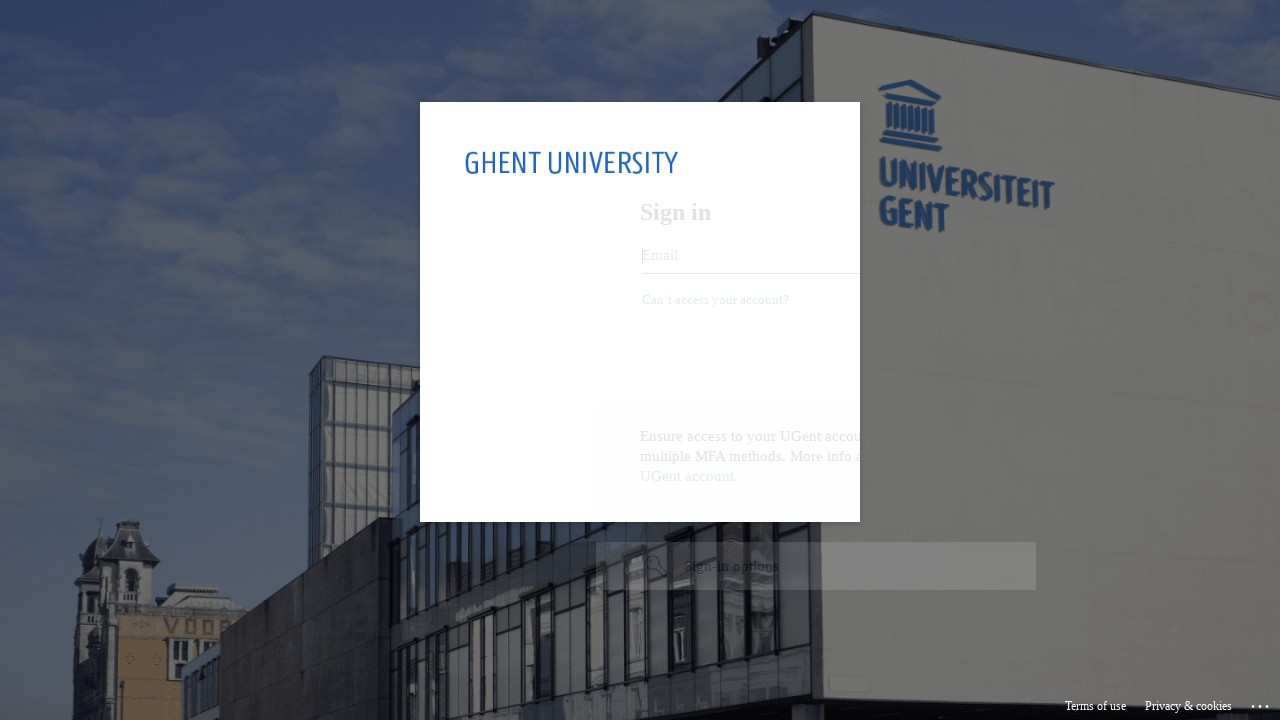

--- FILE ---
content_type: text/html; charset=utf-8
request_url: https://login.microsoftonline.com/d7811cde-ecef-496c-8f91-a1786241b99c/oauth2/v2.0/authorize?prompt=select_account&state=authoauth2%7C_f4f256481c885cff69b82389ce0390e46665023457%3Ahttps%3A%2F%2Flogin.ugent.be%2Flogin%3Fservice%3Dhttps%253A%252F%252Fwww.ugent.be%252Flogin%253Fcame_from%253D%252Fea%252Femsme%252Fen%252Fnews-events%2526%26authMethod%3Dpassword&scope=openid%20email%20profile%20user.read&response_type=code&approval_prompt=auto&redirect_uri=https%3A%2F%2Flogin.ugent.be%2Fmodule.php%2Fauthoauth2%2Flinkback.php&client_id=948444eb-a0d1-4b89-bb96-3d4e77006206&sso_reload=true
body_size: 16461
content:


<!-- Copyright (C) Microsoft Corporation. All rights reserved. -->
<!DOCTYPE html>
<html dir="ltr" class="" lang="en">
<head>
    <title>Sign in to your account</title>
    <meta http-equiv="Content-Type" content="text/html; charset=UTF-8">
    <meta http-equiv="X-UA-Compatible" content="IE=edge">
    <meta name="viewport" content="width=device-width, initial-scale=1.0, maximum-scale=2.0, user-scalable=yes">
    <meta http-equiv="Pragma" content="no-cache">
    <meta http-equiv="Expires" content="-1">
    <link rel="preconnect" href="https://aadcdn.msftauth.net" crossorigin>
<meta http-equiv="x-dns-prefetch-control" content="on">
<link rel="dns-prefetch" href="//aadcdn.msftauth.net">
<link rel="dns-prefetch" href="//aadcdn.msauth.net">

    <meta name="PageID" content="ConvergedSignIn" />
    <meta name="SiteID" content="" />
    <meta name="ReqLC" content="1033" />
    <meta name="LocLC" content="en-US" />


        <meta name="format-detection" content="telephone=no" />

    <noscript>
        <meta http-equiv="Refresh" content="0; URL=https://login.microsoftonline.com/jsdisabled" />
    </noscript>

    
    
<meta name="robots" content="none" />

<script type="text/javascript" nonce='NWfpUREQK8rpoD25sS0e5g'>//<![CDATA[
$Config={"fShowPersistentCookiesWarning":false,"urlMsaSignUp":"https://login.live.com/oauth20_authorize.srf?scope=openid+profile+email+offline_access\u0026response_type=code\u0026client_id=51483342-085c-4d86-bf88-cf50c7252078\u0026response_mode=form_post\u0026redirect_uri=https%3a%2f%2flogin.microsoftonline.com%2fcommon%2ffederation%2foauth2msa\u0026state=[base64]\u0026estsfed=1\u0026uaid=7d72b8d322c94b14beceb4807e2e798b\u0026signup=1\u0026lw=1\u0026fl=easi2\u0026fci=948444eb-a0d1-4b89-bb96-3d4e77006206","urlMsaLogout":"https://login.live.com/logout.srf?iframed_by=https%3a%2f%2flogin.microsoftonline.com","urlOtherIdpForget":"https://login.live.com/forgetme.srf?iframed_by=https%3a%2f%2flogin.microsoftonline.com","showCantAccessAccountLink":true,"arrExternalTrustedRealmFederatedIdps":[{"IdpType":400,"IdpSignInUrl":"https://login.live.com/oauth20_authorize.srf?scope=openid+profile+email+offline_access\u0026response_type=code\u0026client_id=51483342-085c-4d86-bf88-cf50c7252078\u0026response_mode=form_post\u0026redirect_uri=https%3a%2f%2flogin.microsoftonline.com%2fcommon%2ffederation%2foauth2msa\u0026state=[base64]\u0026estsfed=1\u0026uaid=7d72b8d322c94b14beceb4807e2e798b\u0026fci=948444eb-a0d1-4b89-bb96-3d4e77006206\u0026idp_hint=github.com","DisplayName":"GitHub","Promoted":false}],"fEnableShowResendCode":true,"iShowResendCodeDelay":90000,"sSMSCtryPhoneData":"AF~Afghanistan~93!!!AX~Åland Islands~358!!!AL~Albania~355!!!DZ~Algeria~213!!!AS~American Samoa~1!!!AD~Andorra~376!!!AO~Angola~244!!!AI~Anguilla~1!!!AG~Antigua and Barbuda~1!!!AR~Argentina~54!!!AM~Armenia~374!!!AW~Aruba~297!!!AC~Ascension Island~247!!!AU~Australia~61!!!AT~Austria~43!!!AZ~Azerbaijan~994!!!BS~Bahamas~1!!!BH~Bahrain~973!!!BD~Bangladesh~880!!!BB~Barbados~1!!!BY~Belarus~375!!!BE~Belgium~32!!!BZ~Belize~501!!!BJ~Benin~229!!!BM~Bermuda~1!!!BT~Bhutan~975!!!BO~Bolivia~591!!!BQ~Bonaire~599!!!BA~Bosnia and Herzegovina~387!!!BW~Botswana~267!!!BR~Brazil~55!!!IO~British Indian Ocean Territory~246!!!VG~British Virgin Islands~1!!!BN~Brunei~673!!!BG~Bulgaria~359!!!BF~Burkina Faso~226!!!BI~Burundi~257!!!CV~Cabo Verde~238!!!KH~Cambodia~855!!!CM~Cameroon~237!!!CA~Canada~1!!!KY~Cayman Islands~1!!!CF~Central African Republic~236!!!TD~Chad~235!!!CL~Chile~56!!!CN~China~86!!!CX~Christmas Island~61!!!CC~Cocos (Keeling) Islands~61!!!CO~Colombia~57!!!KM~Comoros~269!!!CG~Congo~242!!!CD~Congo (DRC)~243!!!CK~Cook Islands~682!!!CR~Costa Rica~506!!!CI~Côte d\u0027Ivoire~225!!!HR~Croatia~385!!!CU~Cuba~53!!!CW~Curaçao~599!!!CY~Cyprus~357!!!CZ~Czechia~420!!!DK~Denmark~45!!!DJ~Djibouti~253!!!DM~Dominica~1!!!DO~Dominican Republic~1!!!EC~Ecuador~593!!!EG~Egypt~20!!!SV~El Salvador~503!!!GQ~Equatorial Guinea~240!!!ER~Eritrea~291!!!EE~Estonia~372!!!ET~Ethiopia~251!!!FK~Falkland Islands~500!!!FO~Faroe Islands~298!!!FJ~Fiji~679!!!FI~Finland~358!!!FR~France~33!!!GF~French Guiana~594!!!PF~French Polynesia~689!!!GA~Gabon~241!!!GM~Gambia~220!!!GE~Georgia~995!!!DE~Germany~49!!!GH~Ghana~233!!!GI~Gibraltar~350!!!GR~Greece~30!!!GL~Greenland~299!!!GD~Grenada~1!!!GP~Guadeloupe~590!!!GU~Guam~1!!!GT~Guatemala~502!!!GG~Guernsey~44!!!GN~Guinea~224!!!GW~Guinea-Bissau~245!!!GY~Guyana~592!!!HT~Haiti~509!!!HN~Honduras~504!!!HK~Hong Kong SAR~852!!!HU~Hungary~36!!!IS~Iceland~354!!!IN~India~91!!!ID~Indonesia~62!!!IR~Iran~98!!!IQ~Iraq~964!!!IE~Ireland~353!!!IM~Isle of Man~44!!!IL~Israel~972!!!IT~Italy~39!!!JM~Jamaica~1!!!JP~Japan~81!!!JE~Jersey~44!!!JO~Jordan~962!!!KZ~Kazakhstan~7!!!KE~Kenya~254!!!KI~Kiribati~686!!!KR~Korea~82!!!KW~Kuwait~965!!!KG~Kyrgyzstan~996!!!LA~Laos~856!!!LV~Latvia~371!!!LB~Lebanon~961!!!LS~Lesotho~266!!!LR~Liberia~231!!!LY~Libya~218!!!LI~Liechtenstein~423!!!LT~Lithuania~370!!!LU~Luxembourg~352!!!MO~Macao SAR~853!!!MG~Madagascar~261!!!MW~Malawi~265!!!MY~Malaysia~60!!!MV~Maldives~960!!!ML~Mali~223!!!MT~Malta~356!!!MH~Marshall Islands~692!!!MQ~Martinique~596!!!MR~Mauritania~222!!!MU~Mauritius~230!!!YT~Mayotte~262!!!MX~Mexico~52!!!FM~Micronesia~691!!!MD~Moldova~373!!!MC~Monaco~377!!!MN~Mongolia~976!!!ME~Montenegro~382!!!MS~Montserrat~1!!!MA~Morocco~212!!!MZ~Mozambique~258!!!MM~Myanmar~95!!!NA~Namibia~264!!!NR~Nauru~674!!!NP~Nepal~977!!!NL~Netherlands~31!!!NC~New Caledonia~687!!!NZ~New Zealand~64!!!NI~Nicaragua~505!!!NE~Niger~227!!!NG~Nigeria~234!!!NU~Niue~683!!!NF~Norfolk Island~672!!!KP~North Korea~850!!!MK~North Macedonia~389!!!MP~Northern Mariana Islands~1!!!NO~Norway~47!!!OM~Oman~968!!!PK~Pakistan~92!!!PW~Palau~680!!!PS~Palestinian Authority~970!!!PA~Panama~507!!!PG~Papua New Guinea~675!!!PY~Paraguay~595!!!PE~Peru~51!!!PH~Philippines~63!!!PL~Poland~48!!!PT~Portugal~351!!!PR~Puerto Rico~1!!!QA~Qatar~974!!!RE~Réunion~262!!!RO~Romania~40!!!RU~Russia~7!!!RW~Rwanda~250!!!BL~Saint Barthélemy~590!!!KN~Saint Kitts and Nevis~1!!!LC~Saint Lucia~1!!!MF~Saint Martin~590!!!PM~Saint Pierre and Miquelon~508!!!VC~Saint Vincent and the Grenadines~1!!!WS~Samoa~685!!!SM~San Marino~378!!!ST~São Tomé and Príncipe~239!!!SA~Saudi Arabia~966!!!SN~Senegal~221!!!RS~Serbia~381!!!SC~Seychelles~248!!!SL~Sierra Leone~232!!!SG~Singapore~65!!!SX~Sint Maarten~1!!!SK~Slovakia~421!!!SI~Slovenia~386!!!SB~Solomon Islands~677!!!SO~Somalia~252!!!ZA~South Africa~27!!!SS~South Sudan~211!!!ES~Spain~34!!!LK~Sri Lanka~94!!!SH~St Helena, Ascension, and Tristan da Cunha~290!!!SD~Sudan~249!!!SR~Suriname~597!!!SJ~Svalbard~47!!!SZ~Swaziland~268!!!SE~Sweden~46!!!CH~Switzerland~41!!!SY~Syria~963!!!TW~Taiwan~886!!!TJ~Tajikistan~992!!!TZ~Tanzania~255!!!TH~Thailand~66!!!TL~Timor-Leste~670!!!TG~Togo~228!!!TK~Tokelau~690!!!TO~Tonga~676!!!TT~Trinidad and Tobago~1!!!TA~Tristan da Cunha~290!!!TN~Tunisia~216!!!TR~Turkey~90!!!TM~Turkmenistan~993!!!TC~Turks and Caicos Islands~1!!!TV~Tuvalu~688!!!VI~U.S. Virgin Islands~1!!!UG~Uganda~256!!!UA~Ukraine~380!!!AE~United Arab Emirates~971!!!GB~United Kingdom~44!!!US~United States~1!!!UY~Uruguay~598!!!UZ~Uzbekistan~998!!!VU~Vanuatu~678!!!VA~Vatican City~39!!!VE~Venezuela~58!!!VN~Vietnam~84!!!WF~Wallis and Futuna~681!!!YE~Yemen~967!!!ZM~Zambia~260!!!ZW~Zimbabwe~263","fUseInlinePhoneNumber":true,"fDetectBrowserCapabilities":true,"fUseMinHeight":true,"fShouldSupportTargetCredentialForRecovery":true,"fAvoidNewOtcGenerationWhenAlreadySent":true,"fUseCertificateInterstitialView":true,"fIsPasskeySupportEnabled":true,"arrPromotedFedCredTypes":[],"fShowUserAlreadyExistErrorHandling":true,"fBlockOnAppleEmailClaimError":true,"fIsVerifiableCredentialsSupportEnabled":true,"iVerifiableCredentialPresentationPollingIntervalSeconds":0.5,"iVerifiableCredentialPresentationPollingTimeoutSeconds":300,"fIsQrPinEnabled":true,"fPasskeyAssertionRedirect":true,"fFixUrlExternalIdpFederation":true,"fEnableBackButtonBugFix":true,"fEnableTotalLossRecovery":true,"fUpdatePromotedCredTypesOrder":true,"fUseNewPromotedCredsComponent":true,"urlSessionState":"https://login.microsoftonline.com/common/DeviceCodeStatus","urlResetPassword":"https://passwordreset.microsoftonline.com/?ru=https%3a%2f%2flogin.microsoftonline.com%2fd7811cde-ecef-496c-8f91-a1786241b99c%2freprocess%3fctx%[base64]\u0026mkt=en-US\u0026hosted=0\u0026device_platform=macOS","urlMsaResetPassword":"https://account.live.com/password/reset?wreply=https%3a%2f%2flogin.microsoftonline.com%2fd7811cde-ecef-496c-8f91-a1786241b99c%2freprocess%3fctx%[base64]\u0026mkt=en-US","fFixUrlResetPassword":true,"urlGetCredentialType":"https://login.microsoftonline.com/common/GetCredentialType?mkt=en-US","urlGetRecoveryCredentialType":"https://login.microsoftonline.com/common/getrecoverycredentialtype?mkt=en-US","urlGetOneTimeCode":"https://login.microsoftonline.com/common/GetOneTimeCode","urlLogout":"https://login.microsoftonline.com/d7811cde-ecef-496c-8f91-a1786241b99c/uxlogout","urlForget":"https://login.microsoftonline.com/forgetuser","urlDisambigRename":"https://go.microsoft.com/fwlink/p/?LinkID=733247","urlGoToAADError":"https://login.live.com/oauth20_authorize.srf?scope=openid+profile+email+offline_access\u0026response_type=code\u0026client_id=51483342-085c-4d86-bf88-cf50c7252078\u0026response_mode=form_post\u0026redirect_uri=https%3a%2f%2flogin.microsoftonline.com%2fcommon%2ffederation%2foauth2msa\u0026state=[base64]\u0026estsfed=1\u0026uaid=7d72b8d322c94b14beceb4807e2e798b\u0026fci=948444eb-a0d1-4b89-bb96-3d4e77006206","urlDeviceFingerprinting":"","urlPIAEndAuth":"https://login.microsoftonline.com/common/PIA/EndAuth","urlStartTlr":"https://login.microsoftonline.com/d7811cde-ecef-496c-8f91-a1786241b99c/tlr/start","fKMSIEnabled":false,"iLoginMode":121,"fAllowPhoneSignIn":true,"fAllowPhoneInput":true,"fAllowSkypeNameLogin":true,"iMaxPollErrors":5,"iPollingTimeout":300,"srsSuccess":true,"fShowSwitchUser":true,"arrValErrs":["16000"],"sErrorCode":"16000","sWAMExtension":"ppnbnpeolgkicgegkbkbjmhlideopiji","sWAMChannel":"53ee284d-920a-4b59-9d30-a60315b26836","sErrTxt":"","sResetPasswordPrefillParam":"username","onPremPasswordValidationConfig":{"isUserRealmPrecheckEnabled":true},"fSwitchDisambig":true,"iRemoteNgcPollingType":2,"fUseNewNoPasswordTypes":true,"urlAadSignup":"https://signup.microsoft.com/signup?sku=teams_commercial_trial\u0026origin=ests\u0026culture=en-US","urlTenantedEndpointFormat":"https://login.microsoftonline.com/{0}/oauth2/v2.0/authorize?prompt=select_account\u0026state=authoauth2%7c_f4f256481c885cff69b82389ce0390e46665023457%3ahttps%3a%2f%2flogin.ugent.be%2flogin%3fservice%3dhttps%253A%252F%252Fwww.ugent.be%252Flogin%253Fcame_from%253D%252Fea%252Femsme%252Fen%252Fnews-events%2526%26authMethod%3dpassword\u0026scope=openid+email+profile+user.read\u0026response_type=code\u0026approval_prompt=auto\u0026redirect_uri=https%3a%2f%2flogin.ugent.be%2fmodule.php%2fauthoauth2%2flinkback.php\u0026client_id=948444eb-a0d1-4b89-bb96-3d4e77006206\u0026sso_reload=true\u0026allowbacktocommon=True","sCloudInstanceName":"microsoftonline.com","fShowSignInOptionsAsButton":true,"fUseNewPhoneSignInError":true,"fIsUpdatedAutocompleteEnabled":true,"fActivateFocusOnApprovalNumberRemoteNGC":true,"fIsPasskey":true,"fEnableDFPIntegration":true,"fEnableCenterFocusedApprovalNumber":true,"fShowPassKeyErrorUCP":true,"fFixPhoneDisambigSignupRedirect":true,"fEnableQrCodeA11YFixes":true,"fEnablePasskeyAwpError":true,"fEnableAuthenticatorTimeoutFix":true,"fEnablePasskeyAutofillUI":true,"sCrossDomainCanary":"[base64]","arrExcludedDisplayNames":["unknown"],"fFixShowRevealPassword":true,"fRemoveTLRFragment":true,"fEnableCredentialPickerBranding":true,"iMaxStackForKnockoutAsyncComponents":10000,"fShowButtons":true,"urlCdn":"https://aadcdn.msftauth.net/shared/1.0/","urlDefaultFavicon":"https://aadcdn.msftauth.net/shared/1.0/content/images/favicon_a_eupayfgghqiai7k9sol6lg2.ico","urlFooterTOU":"https://www.microsoft.com/en-US/servicesagreement/","urlFooterPrivacy":"https://privacy.microsoft.com/en-US/privacystatement","urlPost":"https://login.microsoftonline.com/d7811cde-ecef-496c-8f91-a1786241b99c/login","urlPostAad":"https://login.microsoftonline.com/d7811cde-ecef-496c-8f91-a1786241b99c/login","urlPostMsa":"https://login.live.com/ppsecure/partnerpost.srf?scope=openid+profile+email+offline_access\u0026response_type=code\u0026client_id=51483342-085c-4d86-bf88-cf50c7252078\u0026response_mode=form_post\u0026redirect_uri=https%3a%2f%2flogin.microsoftonline.com%2fcommon%2ffederation%2foauth2msa\u0026state=[base64]\u0026flow=fido\u0026estsfed=1\u0026uaid=7d72b8d322c94b14beceb4807e2e798b\u0026fci=948444eb-a0d1-4b89-bb96-3d4e77006206","urlRefresh":"https://login.microsoftonline.com/d7811cde-ecef-496c-8f91-a1786241b99c/reprocess?ctx=[base64]\u0026prompt=select_account","urlCancel":"https://login.ugent.be/module.php/authoauth2/linkback.php?error=access_denied\u0026error_subcode=cancel\u0026state=authoauth2%7c_f4f256481c885cff69b82389ce0390e46665023457%3ahttps%3a%2f%2flogin.ugent.be%2flogin%3fservice%3dhttps%253A%252F%252Fwww.ugent.be%252Flogin%253Fcame_from%253D%252Fea%252Femsme%252Fen%252Fnews-events%2526%26authMethod%3dpassword","urlResume":"https://login.microsoftonline.com/d7811cde-ecef-496c-8f91-a1786241b99c/resume?ctx=[base64]","iPawnIcon":0,"iPollingInterval":1,"sPOST_Username":"","fEnableNumberMatching":true,"sFT":"[base64]","sFTName":"flowToken","sSessionIdentifierName":"code","sCtx":"[base64]","iProductIcon":-1,"fEnableOneDSClientTelemetry":true,"staticTenantBranding":[{"Locale":0,"BannerLogo":"https://aadcdn.msftauthimages.net/c1c6b6c8-567oymn4fhdl6mbdefc0ck1wowfmybpcnnet0noxvha/logintenantbranding/0/bannerlogo?ts=637244695269521075","TileLogo":"https://aadcdn.msftauthimages.net/c1c6b6c8-567oymn4fhdl6mbdefc0ck1wowfmybpcnnet0noxvha/logintenantbranding/0/tilelogo?ts=637493184614945095","Illustration":"https://aadcdn.msftauthimages.net/c1c6b6c8-567oymn4fhdl6mbdefc0ck1wowfmybpcnnet0noxvha/logintenantbranding/0/illustration?ts=637244684601379348","BackgroundColor":"#1E64C8","BoilerPlateText":"<p>Ensure access to your UGent account and set up multiple MFA methods.\nMore info about <a href=\"https://helpdesk.ugent.be/account/en\" rel=\"noopener noreferrer\" target=\"_blank\">securing your UGent account</a>.</p>\n","UserIdLabel":"Email","KeepMeSignedInDisabled":true,"UseTransparentLightBox":false},{"Locale":1033,"BannerLogo":"https://aadcdn.msftauthimages.net/c1c6b6c8-567oymn4fhdl6mbdefc0ck1wowfmybpcnnet0noxvha/logintenantbranding/1033/bannerlogo?ts=637244694924421112","TileLogo":"https://aadcdn.msftauthimages.net/c1c6b6c8-567oymn4fhdl6mbdefc0ck1wowfmybpcnnet0noxvha/logintenantbranding/1033/tilelogo?ts=637493185085021398","Illustration":"https://aadcdn.msftauthimages.net/c1c6b6c8-567oymn4fhdl6mbdefc0ck1wowfmybpcnnet0noxvha/logintenantbranding/1033/illustration?ts=637244685611248987","BackgroundColor":"#1E64C8","BoilerPlateText":"<p>Ensure access to your UGent account and set up multiple MFA methods.\nMore info about <a href=\"https://helpdesk.ugent.be/account/en\" rel=\"noopener noreferrer\" target=\"_blank\">securing your UGent account</a>.</p>\n","UserIdLabel":"Email","KeepMeSignedInDisabled":true,"UseTransparentLightBox":false}],"oAppCobranding":{},"iBackgroundImage":4,"arrSessions":[],"fApplicationInsightsEnabled":false,"iApplicationInsightsEnabledPercentage":0,"urlSetDebugMode":"https://login.microsoftonline.com/common/debugmode","fEnableCssAnimation":true,"fDisableAnimationIfAnimationEndUnsupported":true,"fAllowGrayOutLightBox":true,"fUseMsaSessionState":true,"fIsRemoteNGCSupported":true,"desktopSsoConfig":{"isEdgeAnaheimAllowed":true,"iwaEndpointUrlFormat":"https://autologon.microsoftazuread-sso.com/{0}/winauth/sso?client-request-id=7d72b8d3-22c9-4b14-bece-b4807e2e798b","iwaSsoProbeUrlFormat":"https://autologon.microsoftazuread-sso.com/{0}/winauth/ssoprobe?client-request-id=7d72b8d3-22c9-4b14-bece-b4807e2e798b","iwaIFrameUrlFormat":"https://autologon.microsoftazuread-sso.com/{0}/winauth/iframe?client-request-id=7d72b8d3-22c9-4b14-bece-b4807e2e798b\u0026isAdalRequest=False","iwaRequestTimeoutInMs":10000,"hintedDomainName":"d7811cde-ecef-496c-8f91-a1786241b99c","startDesktopSsoOnPageLoad":true,"progressAnimationTimeout":10000,"isEdgeAllowed":false,"minDssoEdgeVersion":"17","isSafariAllowed":true,"redirectUri":"https://login.ugent.be/module.php/authoauth2/linkback.php?error=interaction_required\u0026error_description=Seamless+single+sign+on+failed+for+the+user.+This+can+happen+if+the+user+is+unable+to+access+on+premises+AD+or+intranet+zone+is+not+configured+correctly+Trace+ID%3a+54533a9b-3b59-4924-8fb9-d8f224043700+Correlation+ID%3a+7d72b8d3-22c9-4b14-bece-b4807e2e798b+Timestamp%3a+2026-02-02+02%3a25%3a23Z\u0026state=authoauth2%7c_f4f256481c885cff69b82389ce0390e46665023457%3ahttps%3a%2f%2flogin.ugent.be%2flogin%3fservice%3dhttps%253A%252F%252Fwww.ugent.be%252Flogin%253Fcame_from%253D%252Fea%252Femsme%252Fen%252Fnews-events%2526%26authMethod%3dpassword","isIEAllowedForSsoProbe":true,"edgeRedirectUri":"https://autologon.microsoftazuread-sso.com/d7811cde-ecef-496c-8f91-a1786241b99c/winauth/sso/edgeredirect?client-request-id=7d72b8d3-22c9-4b14-bece-b4807e2e798b\u0026origin=login.microsoftonline.com\u0026is_redirected=1","isFlowTokenPassedInEdge":true},"urlLogin":"https://login.microsoftonline.com/d7811cde-ecef-496c-8f91-a1786241b99c/reprocess?ctx=[base64]","urlDssoStatus":"https://login.microsoftonline.com/common/instrumentation/dssostatus","iSessionPullType":2,"fUseSameSite":true,"iAllowedIdentities":2,"uiflavor":1001,"urlFidoHelp":"https://go.microsoft.com/fwlink/?linkid=2013738","fShouldPlatformKeyBeSuppressed":true,"urlFidoLogin":"https://login.microsoft.com/d7811cde-ecef-496c-8f91-a1786241b99c/fido/get?uiflavor=Web","fIsFidoSupported":true,"fLoadStringCustomizationPromises":true,"fUseAlternateTextForSwitchToCredPickerLink":true,"fOfflineAccountVisible":false,"fEnableUserStateFix":true,"fAccessPassSupported":true,"fShowAccessPassPeek":true,"fUpdateSessionPollingLogic":true,"fEnableShowPickerCredObservable":true,"fFetchSessionsSkipDsso":true,"fIsCiamUserFlowUxNewLogicEnabled":true,"fUseNonMicrosoftDefaultBrandingForCiam":true,"sCompanyDisplayName":"UGent","fRemoveCustomCss":true,"fFixUICrashForApiRequestHandler":true,"fShowUpdatedKoreanPrivacyFooter":true,"fUsePostCssHotfix":true,"fFixUserFlowBranding":true,"fIsQrCodePinSupported":true,"fEnablePasskeyNullFix":true,"fEnableRefreshCookiesFix":true,"fEnableWebNativeBridgeInterstitialUx":true,"fEnableThisAppOnlyUxSupport":true,"fEnableWindowParentingFix":true,"fEnableNativeBridgeErrors":true,"urlAcmaServerPath":"https://login.microsoftonline.com","sTenantId":"d7811cde-ecef-496c-8f91-a1786241b99c","sMkt":"en-US","fIsDesktop":true,"fUpdateConfigInit":true,"fLogDisallowedCssProperties":true,"fDisallowExternalFonts":true,"sFidoChallenge":"O.eyJ0eXAiOiJKV1QiLCJhbGciOiJSUzI1NiIsIng1dCI6IlBjWDk4R1g0MjBUMVg2c0JEa3poUW1xZ3dNVSJ9.eyJhdWQiOiJ1cm46bWljcm9zb2Z0OmZpZG86Y2hhbGxlbmdlIiwiaXNzIjoiaHR0cHM6Ly9sb2dpbi5taWNyb3NvZnQuY29tIiwiaWF0IjoxNzY5OTk5MTIzLCJuYmYiOjE3Njk5OTkxMjMsImV4cCI6MTc2OTk5OTQyM30.[base64]","scid":1013,"hpgact":1800,"hpgid":1104,"pgid":"ConvergedSignIn","apiCanary":"[base64]","canary":"vCgGj091wI3gh6fILyZ2HyaOlGnz5vYb6jaXbKl+Wto=1:1:CANARY:oYpQHryt8gZOWOM7UdJ3VZaS9Srrqamg/xqP3o2bt+Q=","sCanaryTokenName":"canary","fSkipRenderingNewCanaryToken":false,"fEnableNewCsrfProtection":true,"correlationId":"7d72b8d3-22c9-4b14-bece-b4807e2e798b","sessionId":"54533a9b-3b59-4924-8fb9-d8f224043700","sRingId":"R1","locale":{"mkt":"en-US","lcid":1033},"slMaxRetry":2,"slReportFailure":true,"strings":{"desktopsso":{"authenticatingmessage":"Trying to sign you in"}},"enums":{"ClientMetricsModes":{"None":0,"SubmitOnPost":1,"SubmitOnRedirect":2,"InstrumentPlt":4}},"urls":{"instr":{"pageload":"https://login.microsoftonline.com/common/instrumentation/reportpageload","dssostatus":"https://login.microsoftonline.com/common/instrumentation/dssostatus"}},"browser":{"ltr":1,"Chrome":1,"_Mac":1,"_M131":1,"_D0":1,"Full":1,"RE_WebKit":1,"b":{"name":"Chrome","major":131,"minor":0},"os":{"name":"OSX","version":"10.15.7"},"V":"131.0"},"watson":{"url":"/common/handlers/watson","bundle":"https://aadcdn.msftauth.net/ests/2.1/content/cdnbundles/watson.min_82o5oyf7tvyeotpacdeksw2.js","sbundle":"https://aadcdn.msftauth.net/ests/2.1/content/cdnbundles/watsonsupportwithjquery.3.5.min_dc940oomzau4rsu8qesnvg2.js","fbundle":"https://aadcdn.msftauth.net/ests/2.1/content/cdnbundles/frameworksupport.min_oadrnc13magb009k4d20lg2.js","resetErrorPeriod":5,"maxCorsErrors":-1,"maxInjectErrors":5,"maxErrors":10,"maxTotalErrors":3,"expSrcs":["https://login.microsoftonline.com","https://aadcdn.msauth.net/","https://aadcdn.msftauth.net/",".login.microsoftonline.com"],"envErrorRedirect":true,"envErrorUrl":"/common/handlers/enverror"},"loader":{"cdnRoots":["https://aadcdn.msauth.net/","https://aadcdn.msftauth.net/"],"logByThrowing":true,"tenantBrandingCdnRoots":["aadcdn.msauthimages.net","aadcdn.msftauthimages.net"]},"serverDetails":{"slc":"ProdSlices","dc":"WEULR1","ri":"AM3XXXX","ver":{"v":[2,1,23353,3]},"rt":"2026-02-02T02:25:23","et":66},"clientEvents":{"enabled":true,"telemetryEnabled":true,"useOneDSEventApi":true,"flush":60000,"autoPost":true,"autoPostDelay":1000,"minEvents":1,"maxEvents":1,"pltDelay":500,"appInsightsConfig":{"instrumentationKey":"b0c252808e614e949086e019ae1cb300-e0c02060-e3b3-4965-bd7c-415e1a7a9fde-6951","webAnalyticsConfiguration":{"autoCapture":{"jsError":true}}},"defaultEventName":"IDUX_ESTSClientTelemetryEvent_WebWatson","serviceID":3,"endpointUrl":"https://eu-mobile.events.data.microsoft.com/OneCollector/1.0/"},"fApplyAsciiRegexOnInput":true,"country":"US","fBreakBrandingSigninString":true,"bsso":{"states":{"START":"start","INPROGRESS":"in-progress","END":"end","END_SSO":"end-sso","END_USERS":"end-users"},"nonce":"AwABEgEAAAADAOz_BQD0_0V2b1N0c0FydGlmYWN0cwUAAAAAAJ9q08HG-2ErKwc-WnTf1bteXl9LxpQ5jD9C9EU18B9WOYrDlwX4KjRLXGdHPKksZx9AV1Jq8q6m1_0G5lPXNHcgAA","overallTimeoutMs":4000,"telemetry":{"url":"https://login.microsoftonline.com/common/instrumentation/reportbssotelemetry","type":"ChromeSsoTelemetry","nonce":"AwABDwEAAAADAOz_BQD0_0V2b1N0c0FydGlmYWN0cwUAAAAAAAwr-s4qwxyRCSrRKV9NSnVOE0G_uMhxIU8OE252ExFQqAUbZGuW6_IYmtYqFib_d2r93hmTu2_JL8zhue2866oDJ0Sdaa1DI9QfGgVJfYWJIAA","reportStates":[]},"redirectEndStates":["end"],"cookieNames":{"aadSso":"AADSSO","winSso":"ESTSSSO","ssoTiles":"ESTSSSOTILES","ssoPulled":"SSOCOOKIEPULLED","userList":"ESTSUSERLIST"},"type":"chrome","reason":"Pull suppressed because it was already attempted and the current URL was reloaded."},"urlNoCookies":"https://login.microsoftonline.com/cookiesdisabled","fTrimChromeBssoUrl":true,"inlineMode":5,"fShowCopyDebugDetailsLink":true,"fTenantBrandingCdnAddEventHandlers":true,"fAddTryCatchForIFrameRedirects":true};
//]]></script> 
<script type="text/javascript" nonce='NWfpUREQK8rpoD25sS0e5g'>//<![CDATA[
!function(){var e=window,r=e.$Debug=e.$Debug||{},t=e.$Config||{};if(!r.appendLog){var n=[],o=0;r.appendLog=function(e){var r=t.maxDebugLog||25,i=(new Date).toUTCString()+":"+e;n.push(o+":"+i),n.length>r&&n.shift(),o++},r.getLogs=function(){return n}}}(),function(){function e(e,r){function t(i){var a=e[i];if(i<n-1){return void(o.r[a]?t(i+1):o.when(a,function(){t(i+1)}))}r(a)}var n=e.length;t(0)}function r(e,r,i){function a(){var e=!!u.method,o=e?u.method:i[0],a=u.extraArgs||[],s=n.$WebWatson;try{
var d=t(i,!e);if(a&&a.length>0){for(var c=a.length,l=0;l<c;l++){d.push(a[l])}}o.apply(r,d)}catch(e){return void(s&&s.submitFromException&&s.submitFromException(e))}}var u=o.r&&o.r[e];return r=r||this,u&&(u.skipTimeout?a():n.setTimeout(a,0)),u}function t(e,r){return Array.prototype.slice.call(e,r?1:0)}var n=window;n.$Do||(n.$Do={"q":[],"r":[],"removeItems":[],"lock":0,"o":[]});var o=n.$Do;o.when=function(t,n){function i(e){r(e,a,u)||o.q.push({"id":e,"c":a,"a":u})}var a=0,u=[],s=1;"function"==typeof n||(a=n,
s=2);for(var d=s;d<arguments.length;d++){u.push(arguments[d])}t instanceof Array?e(t,i):i(t)},o.register=function(e,t,n){if(!o.r[e]){o.o.push(e);var i={};if(t&&(i.method=t),n&&(i.skipTimeout=n),arguments&&arguments.length>3){i.extraArgs=[];for(var a=3;a<arguments.length;a++){i.extraArgs.push(arguments[a])}}o.r[e]=i,o.lock++;try{for(var u=0;u<o.q.length;u++){var s=o.q[u];s.id==e&&r(e,s.c,s.a)&&o.removeItems.push(s)}}catch(e){throw e}finally{if(0===--o.lock){for(var d=0;d<o.removeItems.length;d++){
for(var c=o.removeItems[d],l=0;l<o.q.length;l++){if(o.q[l]===c){o.q.splice(l,1);break}}}o.removeItems=[]}}}},o.unregister=function(e){o.r[e]&&delete o.r[e]}}(),function(e,r){function t(){if(!a){if(!r.body){return void setTimeout(t)}a=!0,e.$Do.register("doc.ready",0,!0)}}function n(){if(!u){if(!r.body){return void setTimeout(n)}t(),u=!0,e.$Do.register("doc.load",0,!0),i()}}function o(e){(r.addEventListener||"load"===e.type||"complete"===r.readyState)&&t()}function i(){
r.addEventListener?(r.removeEventListener("DOMContentLoaded",o,!1),e.removeEventListener("load",n,!1)):r.attachEvent&&(r.detachEvent("onreadystatechange",o),e.detachEvent("onload",n))}var a=!1,u=!1;if("complete"===r.readyState){return void setTimeout(n)}!function(){r.addEventListener?(r.addEventListener("DOMContentLoaded",o,!1),e.addEventListener("load",n,!1)):r.attachEvent&&(r.attachEvent("onreadystatechange",o),e.attachEvent("onload",n))}()}(window,document),function(){function e(){
return g.$Config||g.ServerData||{}}function r(e,r,t){var n=g.$Debug;n&&n.appendLog&&(r&&(e+=" '"+(r.src||r.href||"")+"'",e+=", id:"+(r.id||""),e+=", async:"+(r.async||""),e+=", defer:"+(r.defer||"")),t&&(e+=", loadDuration:"+t+"ms"),n.appendLog(e))}function t(){var e=g.$B;if(void 0===l){if(e){l=e.IE}else{var r=g.navigator.userAgent;l=-1!==r.indexOf("MSIE ")||-1!==r.indexOf("Trident/")}}return l}function n(){var e=g.$B;if(void 0===f){if(e){f=e.RE_Edge}else{var r=g.navigator.userAgent;f=-1!==r.indexOf("Edge")
}}return f}function o(e){var r=e.indexOf("?"),t=r>-1?r:e.length,n=e.lastIndexOf(".",t);return e.substring(n,n+h.length).toLowerCase()===h}function i(){var r=e();return(r.loader||{}).slReportFailure||r.slReportFailure||!1}function a(){return(e().loader||{}).redirectToErrorPageOnLoadFailure||!1}function u(){return(e().loader||{}).logByThrowing||!1}function s(e){if(!t()&&!n()){return!1}var r=e.src||e.href||"";if(!r){return!0}if(o(r)){var i,a,u;try{i=e.sheet,a=i&&i.cssRules,u=!1}catch(e){u=!0}if(i&&!a&&u){
return!0}if(i&&a&&0===a.length){return!0}}return!1}function d(r,t,n){var o=e(),i=o.loader||{},a=i.resourceLoadTimeout;return a>0?setTimeout(function(){t.isCircuitBreakerTriggered=!0,r&&r.parentElement&&r.parentElement.removeChild(r),n()},a):null}function c(){function t(e){v.getElementsByTagName("head")[0].appendChild(e)}function n(e,r,t,n){var s=null;return s=o(e)?i(e):"script"===n.toLowerCase()?a(e):u(e,n),r&&(s.id=r),"function"==typeof s.setAttribute&&(s.setAttribute("crossorigin","anonymous"),
t&&"string"==typeof t&&s.setAttribute("integrity",t)),s}function i(e){var r=v.createElement("link");return r.rel="stylesheet",r.type="text/css",r.href=e,r}function a(e){var r=v.createElement("script"),t=v.querySelector("script[nonce]");if(r.type="text/javascript",r.src=e,r.defer=!1,r.async=!1,t){var n=t.nonce||t.getAttribute("nonce");r.setAttribute("nonce",n)}return r}function u(e,r){var t=v.createElement(r);return t.src=e,t}function l(e,r){if(e&&e.length>0&&r){for(var t=0;t<e.length;t++){
if(-1!==r.indexOf(e[t])){return!0}}}return!1}function f(r){if(e().fTenantBrandingCdnAddEventHandlers){var t=l(L,r)?L:E;if(!(t&&t.length>1)){return r}for(var n=0;n<t.length;n++){if(-1!==r.indexOf(t[n])){var o=t[n+1<t.length?n+1:0],i=r.substring(t[n].length);return"https://"!==t[n].substring(0,"https://".length)&&(o="https://"+o,i=i.substring("https://".length)),o+i}}return r}if(!(E&&E.length>1)){return r}for(var a=0;a<E.length;a++){if(0===r.indexOf(E[a])){return E[a+1<E.length?a+1:0]+r.substring(E[a].length)
}}return r}function g(e,t,n,o,i){var a=0,u=$.failMessage||"Failed";if(i&&(a=Date.now()-i.startTime,i.id&&!i.isCircuitBreakerTriggered&&clearTimeout(i.id),i.isCircuitBreakerTriggered&&(u=$.timeoutMessage||"TimedOut")),r("[$Loader]: "+u,o,a),S[e].retry<y){return S[e].retry++,p(e,t,n),void c._ReportFailure(S[e].retry,S[e].srcPath,i)}n&&n()}function h(e,t,n,o,i){var a=0;if(s(o)){return g(e,t,n,o,i)}i&&i.id&&(clearTimeout(i.id),a=Date.now()-i.startTime),r("[$Loader]: "+($.successMessage||"Loaded"),o,a),
p(e+1,t,n);var u=S[e].onSuccess;"function"==typeof u&&u(S[e].srcPath)}function p(e,o,i){if(e<S.length){var a=S[e];if(!a||!a.srcPath){return void p(e+1,o,i)}a.retry>0&&(a.srcPath=f(a.srcPath),a.origId||(a.origId=a.id),a.id=a.origId+"_Retry_"+a.retry);var u=n(a.srcPath,a.id,a.integrity,a.tagName),s={"id":null,"isCircuitBreakerTriggered":!1},c=function(){g(e,o,i,u,s)};u.onload=function(){h(e,o,i,u,s)},u.onerror=c,u.onreadystatechange=function(){"loaded"===u.readyState?setTimeout(function(){h(e,o,i,u,s)
},500):"complete"===u.readyState&&h(e,o,i,u,s)},w&&a.retry<y&&(s.id=d(u,s,c),s.startTime=Date.now()),t(u),r("[$Loader]: Loading '"+(a.srcPath||"")+"', id:"+(a.id||""))}else{o&&o()}}var m=e(),y=m.slMaxRetry||2,b=m.loader||{},E=b.cdnRoots||[],w=b.enableCircuitBreaking||!1,L=b.tenantBrandingCdnRoots||[],$=this,S=[];$.retryOnError=!0,$.successMessage="Loaded",$.failMessage="Error",$.Add=function(e,r,t,n,o,i){e&&S.push({"srcPath":e,"id":r,"retry":n||0,"integrity":t,"tagName":o||"script","onSuccess":i})},
$.AddForReload=function(e,r){var t=e.src||e.href||"";$.Add(t,"AddForReload",e.integrity,1,e.tagName,r)},$.AddIf=function(e,r,t){e&&$.Add(r,t)},$.Load=function(e,r){p(0,e,r)}}var l,f,g=window,v=g.document,h=".css";c.On=function(e,r,t){if(!e){throw"The target element must be provided and cannot be null."}r?c.OnError(e,t):c.OnSuccess(e,t)},c.OnSuccess=function(e,t){if(!e){throw"The target element must be provided and cannot be null."}if(s(e)){return c.OnError(e,t)}var n=e.src||e.href||"",o=i(),u=a()
;r("[$Loader]: Loaded",e);var d=new c;d.failMessage="Reload Failed",d.successMessage="Reload Success",d.Load(null,function(){if(o){throw"Unexpected state. ResourceLoader.Load() failed despite initial load success. ['"+n+"']"}u&&(document.location.href="/error.aspx?err=504")})},c.OnError=function(e,t,n){var o=e.src||e.href||"",u=i(),s=a();if(!e){throw"The target element must be provided and cannot be null."}r("[$Loader]: Failed",e);var d=new c;d.failMessage="Reload Failed",d.successMessage="Reload Success",
d.AddForReload(e,t),d.Load(null,function(){if(u){throw"Failed to load external resource ['"+o+"']"}s&&(document.location.href="/error.aspx?err=504")}),c._ReportFailure(0,o,n)},c._ReportFailure=function(e,r,n){if(u()&&!t()){var o="Failed to load";throw n&&n.isCircuitBreakerTriggered&&(o="Timed out while loading"),"[Retry "+e+"] "+o+" external resource ['"+r+"'], reloading from fallback CDN endpoint"}},g.$Loader=c}(),function(){function e(){if(!E){var e=new h.$Loader
;e.AddIf(!h.jQuery,m.sbundle,"WebWatson_DemandSupport"),m.sbundle=null,delete m.sbundle,e.AddIf(!h.$Api,m.fbundle,"WebWatson_DemandFramework"),m.fbundle=null,delete m.fbundle,e.Add(m.bundle,"WebWatson_DemandLoaded"),e.Load(r,t),E=!0}}function r(){if(h.$WebWatson){if(h.$WebWatson.isProxy){return void t()}y.when("$WebWatson.full",function(){for(;b.length>0;){var e=b.shift();e&&h.$WebWatson[e.cmdName].apply(h.$WebWatson,e.args)}})}}function t(){if(!h.$WebWatson||h.$WebWatson.isProxy){if(!w&&JSON){try{
var e=new XMLHttpRequest;e.open("POST",m.url),e.setRequestHeader("Accept","application/json"),e.setRequestHeader("Content-Type","application/json; charset=UTF-8"),e.setRequestHeader("canary",p.apiCanary),e.setRequestHeader("client-request-id",p.correlationId),e.setRequestHeader("hpgid",p.hpgid||0),e.setRequestHeader("hpgact",p.hpgact||0);for(var r=-1,t=0;t<b.length;t++){if("submit"===b[t].cmdName){r=t;break}}var o=b[r]?b[r].args||[]:[],i={"sr":m.sr,
"ec":"Failed to load external resource [Core Watson files]","wec":55,"idx":1,"pn":p.pgid||"","sc":p.scid||0,"hpg":p.hpgid||0,"msg":"Failed to load external resource [Core Watson files]","url":o[1]||"","ln":0,"ad":0,"an":!1,"cs":"","sd":p.serverDetails,"ls":null,"diag":v(m)};e.send(JSON.stringify(i))}catch(e){}w=!0}m.loadErrorUrl&&window.location.assign(m.loadErrorUrl)}n()}function n(){b=[],h.$WebWatson=null}function o(r){return function(){var t=arguments;b.push({"cmdName":r,"args":t}),e()}}function i(){
var e=["foundException","resetException","submit"],r=this;r.isProxy=!0;for(var t=e.length,n=0;n<t;n++){var i=e[n];i&&(r[i]=o(i))}}function a(e,r,t,n,o,i,a){var u=h.event;return i||(i=l(o||u,a?a+2:2)),h.$Debug&&h.$Debug.appendLog&&h.$Debug.appendLog("[WebWatson]:"+(e||"")+" in "+(r||"")+" @ "+(t||"??")),$.submit(e,r,t,n,o||u,i,a)}function u(e,r){return{"signature":e,"args":r,"toString":function(){return this.signature}}}function s(e){for(var r=[],t=e.split("\n"),n=0;n<t.length;n++){r.push(u(t[n],[]))}
return r}function d(e){for(var r=[],t=e.split("\n"),n=0;n<t.length;n++){var o=u(t[n],[]);t[n+1]&&(o.signature+="@"+t[n+1],n++),r.push(o)}return r}function c(e){if(!e){return null}try{if(e.stack){return s(e.stack)}if(e.error){if(e.error.stack){return s(e.error.stack)}}else if(window.opera&&e.message){return d(e.message)}}catch(e){}return null}function l(e,r){var t=[];try{for(var n=arguments.callee;r>0;){n=n?n.caller:n,r--}for(var o=0;n&&o<L;){var i="InvalidMethod()";try{i=n.toString()}catch(e){}
var a=[],s=n.args||n.arguments;if(s){for(var d=0;d<s.length;d++){a[d]=s[d]}}t.push(u(i,a)),n=n.caller,o++}}catch(e){t.push(u(e.toString(),[]))}var l=c(e);return l&&(t.push(u("--- Error Event Stack -----------------",[])),t=t.concat(l)),t}function f(e){if(e){try{var r=/function (.{1,})\(/,t=r.exec(e.constructor.toString());return t&&t.length>1?t[1]:""}catch(e){}}return""}function g(e){if(e){try{if("string"!=typeof e&&JSON&&JSON.stringify){var r=f(e),t=JSON.stringify(e)
;return t&&"{}"!==t||(e.error&&(e=e.error,r=f(e)),(t=JSON.stringify(e))&&"{}"!==t||(t=e.toString())),r+":"+t}}catch(e){}}return""+(e||"")}function v(e){var r=[];try{if(jQuery?(r.push("jQuery v:"+jQuery().jquery),jQuery.easing?r.push("jQuery.easing:"+JSON.stringify(jQuery.easing)):r.push("jQuery.easing is not defined")):r.push("jQuery is not defined"),e&&e.expectedVersion&&r.push("Expected jQuery v:"+e.expectedVersion),y){var t,n="";for(t=0;t<y.o.length;t++){n+=y.o[t]+";"}for(r.push("$Do.o["+n+"]"),n="",
t=0;t<y.q.length;t++){n+=y.q[t].id+";"}r.push("$Do.q["+n+"]")}if(h.$Debug&&h.$Debug.getLogs){var o=h.$Debug.getLogs();o&&o.length>0&&(r=r.concat(o))}if(b){for(var i=0;i<b.length;i++){var a=b[i];if(a&&"submit"===a.cmdName){try{if(JSON&&JSON.stringify){var u=JSON.stringify(a);u&&r.push(u)}}catch(e){r.push(g(e))}}}}}catch(e){r.push(g(e))}return r}var h=window,p=h.$Config||{},m=p.watson,y=h.$Do;if(!h.$WebWatson&&m){var b=[],E=!1,w=!1,L=10,$=h.$WebWatson=new i;$.CB={},$._orgErrorHandler=h.onerror,h.onerror=a,
$.errorHooked=!0,y.when("jQuery.version",function(e){m.expectedVersion=e}),y.register("$WebWatson")}}(),function(){function e(e,r){for(var t=r.split("."),n=t.length,o=0;o<n&&null!==e&&void 0!==e;){e=e[t[o++]]}return e}function r(r){var t=null;return null===s&&(s=e(i,"Constants")),null!==s&&r&&(t=e(s,r)),null===t||void 0===t?"":t.toString()}function t(t){var n=null;return null===a&&(a=e(i,"$Config.strings")),null!==a&&t&&(n=e(a,t.toLowerCase())),null!==n&&void 0!==n||(n=r(t)),
null===n||void 0===n?"":n.toString()}function n(e,r){var n=null;return e&&r&&r[e]&&(n=t("errors."+r[e])),n||(n=t("errors."+e)),n||(n=t("errors."+d)),n||(n=t(d)),n}function o(t){var n=null;return null===u&&(u=e(i,"$Config.urls")),null!==u&&t&&(n=e(u,t.toLowerCase())),null!==n&&void 0!==n||(n=r(t)),null===n||void 0===n?"":n.toString()}var i=window,a=null,u=null,s=null,d="GENERIC_ERROR";i.GetString=t,i.GetErrorString=n,i.GetUrl=o}(),function(){var e=window,r=e.$Config||{};e.$B=r.browser||{}}(),function(){
function e(e,r,t){e&&e.addEventListener?e.addEventListener(r,t):e&&e.attachEvent&&e.attachEvent("on"+r,t)}function r(r,t){e(document.getElementById(r),"click",t)}function t(r,t){var n=document.getElementsByName(r);n&&n.length>0&&e(n[0],"click",t)}var n=window;n.AddListener=e,n.ClickEventListenerById=r,n.ClickEventListenerByName=t}();
//]]></script> 
<script type="text/javascript" nonce='NWfpUREQK8rpoD25sS0e5g'>//<![CDATA[
!function(e,t){function r(t){return function(){e.$Loader.OnError(t,void 0,{"isCircuitBreakerTriggered":!0})}}function n(e,t){e.addEventListener("load",function(){clearTimeout(t)},{"once":!0}),e.addEventListener("error",function(){clearTimeout(t)},{"once":!0})}!function(){var a="function"==typeof e.MutationObserver,o=t.getElementsByTagName("head")[0];if(a&&o&&e.addEventListener){var i=e.ServerData||e.$Config||{},d=i.loader||{};if(d.enableCircuitBreaking&&d.resourceLoadTimeout>0&&i.slMaxRetry>0){
var u=new MutationObserver(function(e){for(var t=0;t<e.length;t++){var a=e[t];if("childList"===a.type){for(var o=0;o<a.addedNodes.length;o++){var i=a.addedNodes[o];if(i instanceof Element){var u="cdn"===i.getAttribute("data-loader");if(u){var c=setTimeout(r(i),d.resourceLoadTimeout);n(i,c)}}}}}});e.addEventListener("load",function(){u.disconnect()}),u.observe(o,{"childList":!0,"subtree":!1})}}}(),function(){var r=t.getElementsByTagName("head")[0]
;r&&r.addEventListener&&(r.addEventListener("error",function(t){null!==t.target&&"cdn"===t.target.getAttribute("data-loader")&&e.$Loader.OnError(t.target)},!0),r.addEventListener("load",function(t){null!==t.target&&"cdn"===t.target.getAttribute("data-loader")&&e.$Loader.OnSuccess(t.target)},!0))}()}(window,document);
//]]></script>

    
        <link rel="prefetch" href="https://login.live.com/Me.htm?v=3" />
                <link rel="shortcut icon" href="https://aadcdn.msftauth.net/shared/1.0/content/images/favicon_a_eupayfgghqiai7k9sol6lg2.ico" />

    <script type="text/javascript" nonce='NWfpUREQK8rpoD25sS0e5g'>
        ServerData = $Config;
    </script>


    
    <link data-loader="cdn" crossorigin="anonymous" href="https://aadcdn.msftauth.net/ests/2.1/content/cdnbundles/converged.v2.login.min_pzfy2abhlubh6bv_dyvwha2.css" rel="stylesheet" />


    <script data-loader="cdn" crossorigin="anonymous" src="https://aadcdn.msftauth.net/shared/1.0/content/js/ConvergedLogin_PCore_POGk2mkqMcILSGYY9C4tCA2.js" integrity='sha384-ncHjqNPFHIuoANmHgBJ4EL2XiaBmkhwzE6dbqzKlcFcG6UrjCfEreq3le4LJAUS5' nonce='NWfpUREQK8rpoD25sS0e5g'></script>

    <script data-loader="cdn" crossorigin="anonymous" src="https://aadcdn.msftauth.net/ests/2.1/content/cdnbundles/ux.converged.login.strings-en.min_n-1yvkydphzxlpdwnalgjg2.js" nonce='NWfpUREQK8rpoD25sS0e5g'></script>



</head>

<body data-bind="defineGlobals: ServerData, bodyCssClass" class="cb" style="display: none">
    <script type="text/javascript" nonce='NWfpUREQK8rpoD25sS0e5g'>//<![CDATA[
!function(){var e=window,s=e.document,i=e.$Config||{};if(e.self===e.top){s&&s.body&&(s.body.style.display="block")}else if(!i.allowFrame){var o,t,r,f,n,d;if(i.fAddTryCatchForIFrameRedirects){try{o=e.self.location.href,t=o.indexOf("#"),r=-1!==t,f=o.indexOf("?"),n=r?t:o.length,d=-1===f||r&&f>t?"?":"&",o=o.substr(0,n)+d+"iframe-request-id="+i.sessionId+o.substr(n),e.top.location=o}catch(e){}}else{o=e.self.location.href,t=o.indexOf("#"),r=-1!==t,f=o.indexOf("?"),n=r?t:o.length,d=-1===f||r&&f>t?"?":"&",
o=o.substr(0,n)+d+"iframe-request-id="+i.sessionId+o.substr(n),e.top.location=o}}}();
//]]></script>
    
</body>
</html>